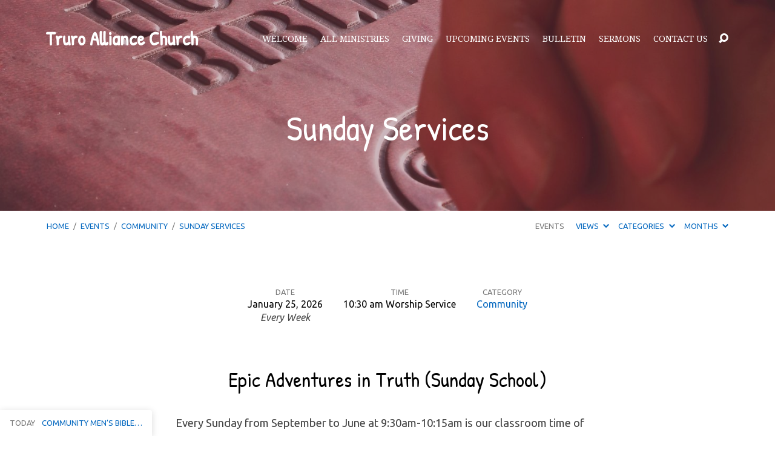

--- FILE ---
content_type: text/html; charset=UTF-8
request_url: https://truroalliance.church/events/sunday-services/
body_size: 14540
content:
<!DOCTYPE html>
<html class="no-js" lang="en-US">
<head>
<meta charset="UTF-8" />
<meta http-equiv="X-UA-Compatible" content="IE=edge" />
<meta name="viewport" content="width=device-width, initial-scale=1">
<link rel="profile" href="https://gmpg.org/xfn/11">
<link rel="pingback" href="https://truroalliance.church/xmlrpc.php" />
<meta name='robots' content='index, follow, max-image-preview:large, max-snippet:-1, max-video-preview:-1' />

	<!-- This site is optimized with the Yoast SEO plugin v26.8 - https://yoast.com/product/yoast-seo-wordpress/ -->
	<title>Sunday Services - Truro Alliance Church</title>
	<link rel="canonical" href="https://truroalliance.church/events/sunday-services/" />
	<meta property="og:locale" content="en_US" />
	<meta property="og:type" content="article" />
	<meta property="og:title" content="Sunday Services - Truro Alliance Church" />
	<meta property="og:description" content="Epic Adventures in Truth (Sunday School) Every Sunday from September to June at 9:30am-10:15am is our classroom time of Sunday School for ALL AGES (ages 3 to 103 years young) for a time of sharing God&#8217;s truth in a bible study class setting. Gather Together to Worship God! We get together every week to praise God through Word and song! Join us this weekend for our Worship Service at 10:30am. Could there be a better time for biblical and theological [&hellip;]" />
	<meta property="og:url" content="https://truroalliance.church/events/sunday-services/" />
	<meta property="og:site_name" content="Truro Alliance Church" />
	<meta property="article:publisher" content="https://www.facebook.com/truroalliance" />
	<meta property="article:modified_time" content="2024-07-05T00:23:35+00:00" />
	<meta property="og:image" content="https://truroalliance.church/wp-content/uploads/2024/01/praying-hands-with-bible-scaled.jpg" />
	<meta property="og:image:width" content="1707" />
	<meta property="og:image:height" content="2560" />
	<meta property="og:image:type" content="image/jpeg" />
	<meta name="twitter:card" content="summary_large_image" />
	<meta name="twitter:label1" content="Est. reading time" />
	<meta name="twitter:data1" content="1 minute" />
	<script type="application/ld+json" class="yoast-schema-graph">{"@context":"https://schema.org","@graph":[{"@type":"WebPage","@id":"https://truroalliance.church/events/sunday-services/","url":"https://truroalliance.church/events/sunday-services/","name":"Sunday Services - Truro Alliance Church","isPartOf":{"@id":"https://truroalliance.church/#website"},"primaryImageOfPage":{"@id":"https://truroalliance.church/events/sunday-services/#primaryimage"},"image":{"@id":"https://truroalliance.church/events/sunday-services/#primaryimage"},"thumbnailUrl":"https://truroalliance.church/wp-content/uploads/2024/01/praying-hands-with-bible-scaled.jpg","datePublished":"2015-10-30T17:15:59+00:00","dateModified":"2024-07-05T00:23:35+00:00","breadcrumb":{"@id":"https://truroalliance.church/events/sunday-services/#breadcrumb"},"inLanguage":"en-US","potentialAction":[{"@type":"ReadAction","target":["https://truroalliance.church/events/sunday-services/"]}]},{"@type":"ImageObject","inLanguage":"en-US","@id":"https://truroalliance.church/events/sunday-services/#primaryimage","url":"https://truroalliance.church/wp-content/uploads/2024/01/praying-hands-with-bible-scaled.jpg","contentUrl":"https://truroalliance.church/wp-content/uploads/2024/01/praying-hands-with-bible-scaled.jpg","width":1707,"height":2560},{"@type":"BreadcrumbList","@id":"https://truroalliance.church/events/sunday-services/#breadcrumb","itemListElement":[{"@type":"ListItem","position":1,"name":"Home","item":"https://truroalliance.church/"},{"@type":"ListItem","position":2,"name":"Events","item":"https://truroalliance.church/events/"},{"@type":"ListItem","position":3,"name":"Sunday Services"}]},{"@type":"WebSite","@id":"https://truroalliance.church/#website","url":"https://truroalliance.church/","name":"Truro Alliance Church","description":"Imperfect People Learning To Follow Christ","publisher":{"@id":"https://truroalliance.church/#organization"},"potentialAction":[{"@type":"SearchAction","target":{"@type":"EntryPoint","urlTemplate":"https://truroalliance.church/?s={search_term_string}"},"query-input":{"@type":"PropertyValueSpecification","valueRequired":true,"valueName":"search_term_string"}}],"inLanguage":"en-US"},{"@type":"Organization","@id":"https://truroalliance.church/#organization","name":"Truro Alliance Church","url":"https://truroalliance.church/","logo":{"@type":"ImageObject","inLanguage":"en-US","@id":"https://truroalliance.church/#/schema/logo/image/","url":"https://truroalliance.church/wp-content/uploads/2017/07/cropped-CMA-Logo.png","contentUrl":"https://truroalliance.church/wp-content/uploads/2017/07/cropped-CMA-Logo.png","width":512,"height":512,"caption":"Truro Alliance Church"},"image":{"@id":"https://truroalliance.church/#/schema/logo/image/"},"sameAs":["https://www.facebook.com/truroalliance"]}]}</script>
	<!-- / Yoast SEO plugin. -->


<link rel='dns-prefetch' href='//secure.gravatar.com' />
<link rel='dns-prefetch' href='//stats.wp.com' />
<link rel='dns-prefetch' href='//fonts.googleapis.com' />
<link rel='dns-prefetch' href='//v0.wordpress.com' />
<link rel='preconnect' href='//c0.wp.com' />
<link rel="alternate" type="application/rss+xml" title="Truro Alliance Church &raquo; Feed" href="https://truroalliance.church/feed/" />
<link rel="alternate" type="application/rss+xml" title="Truro Alliance Church &raquo; Comments Feed" href="https://truroalliance.church/comments/feed/" />
<link rel="alternate" title="oEmbed (JSON)" type="application/json+oembed" href="https://truroalliance.church/wp-json/oembed/1.0/embed?url=https%3A%2F%2Ftruroalliance.church%2Fevents%2Fsunday-services%2F" />
<link rel="alternate" title="oEmbed (XML)" type="text/xml+oembed" href="https://truroalliance.church/wp-json/oembed/1.0/embed?url=https%3A%2F%2Ftruroalliance.church%2Fevents%2Fsunday-services%2F&#038;format=xml" />
<style id='wp-img-auto-sizes-contain-inline-css' type='text/css'>
img:is([sizes=auto i],[sizes^="auto," i]){contain-intrinsic-size:3000px 1500px}
/*# sourceURL=wp-img-auto-sizes-contain-inline-css */
</style>

<style id='wp-emoji-styles-inline-css' type='text/css'>

	img.wp-smiley, img.emoji {
		display: inline !important;
		border: none !important;
		box-shadow: none !important;
		height: 1em !important;
		width: 1em !important;
		margin: 0 0.07em !important;
		vertical-align: -0.1em !important;
		background: none !important;
		padding: 0 !important;
	}
/*# sourceURL=wp-emoji-styles-inline-css */
</style>
<link rel='stylesheet' id='wp-block-library-css' href='https://truroalliance.church/wp-content/plugins/gutenberg/build/styles/block-library/style.min.css?ver=22.4.0' type='text/css' media='all' />
<style id='wp-block-columns-inline-css' type='text/css'>
.wp-block-columns{box-sizing:border-box;display:flex;flex-wrap:wrap!important}@media (min-width:782px){.wp-block-columns{flex-wrap:nowrap!important}}.wp-block-columns{align-items:normal!important}.wp-block-columns.are-vertically-aligned-top{align-items:flex-start}.wp-block-columns.are-vertically-aligned-center{align-items:center}.wp-block-columns.are-vertically-aligned-bottom{align-items:flex-end}@media (max-width:781px){.wp-block-columns:not(.is-not-stacked-on-mobile)>.wp-block-column{flex-basis:100%!important}}@media (min-width:782px){.wp-block-columns:not(.is-not-stacked-on-mobile)>.wp-block-column{flex-basis:0;flex-grow:1}.wp-block-columns:not(.is-not-stacked-on-mobile)>.wp-block-column[style*=flex-basis]{flex-grow:0}}.wp-block-columns.is-not-stacked-on-mobile{flex-wrap:nowrap!important}.wp-block-columns.is-not-stacked-on-mobile>.wp-block-column{flex-basis:0;flex-grow:1}.wp-block-columns.is-not-stacked-on-mobile>.wp-block-column[style*=flex-basis]{flex-grow:0}:where(.wp-block-columns){margin-bottom:1.75em}:where(.wp-block-columns.has-background){padding:1.25em 2.375em}.wp-block-column{flex-grow:1;min-width:0;overflow-wrap:break-word;word-break:break-word}.wp-block-column.is-vertically-aligned-top{align-self:flex-start}.wp-block-column.is-vertically-aligned-center{align-self:center}.wp-block-column.is-vertically-aligned-bottom{align-self:flex-end}.wp-block-column.is-vertically-aligned-stretch{align-self:stretch}.wp-block-column.is-vertically-aligned-bottom,.wp-block-column.is-vertically-aligned-center,.wp-block-column.is-vertically-aligned-top{width:100%}
/*# sourceURL=https://truroalliance.church/wp-content/plugins/gutenberg/build/styles/block-library/columns/style.min.css */
</style>
<style id='wp-block-image-inline-css' type='text/css'>
.wp-block-image>a,.wp-block-image>figure>a{display:inline-block}.wp-block-image img{box-sizing:border-box;height:auto;max-width:100%;vertical-align:bottom}@media not (prefers-reduced-motion){.wp-block-image img.hide{visibility:hidden}.wp-block-image img.show{animation:show-content-image .4s}}.wp-block-image[style*=border-radius] img,.wp-block-image[style*=border-radius]>a{border-radius:inherit}.wp-block-image.has-custom-border img{box-sizing:border-box}.wp-block-image.aligncenter{text-align:center}.wp-block-image.alignfull>a,.wp-block-image.alignwide>a{width:100%}.wp-block-image.alignfull img,.wp-block-image.alignwide img{height:auto;width:100%}.wp-block-image .aligncenter,.wp-block-image .alignleft,.wp-block-image .alignright,.wp-block-image.aligncenter,.wp-block-image.alignleft,.wp-block-image.alignright{display:table}.wp-block-image .aligncenter>figcaption,.wp-block-image .alignleft>figcaption,.wp-block-image .alignright>figcaption,.wp-block-image.aligncenter>figcaption,.wp-block-image.alignleft>figcaption,.wp-block-image.alignright>figcaption{caption-side:bottom;display:table-caption}.wp-block-image .alignleft{float:left;margin:.5em 1em .5em 0}.wp-block-image .alignright{float:right;margin:.5em 0 .5em 1em}.wp-block-image .aligncenter{margin-left:auto;margin-right:auto}.wp-block-image :where(figcaption){margin-bottom:1em;margin-top:.5em}.wp-block-image.is-style-circle-mask img{border-radius:9999px}@supports ((-webkit-mask-image:none) or (mask-image:none)) or (-webkit-mask-image:none){.wp-block-image.is-style-circle-mask img{border-radius:0;-webkit-mask-image:url('data:image/svg+xml;utf8,<svg viewBox="0 0 100 100" xmlns="http://www.w3.org/2000/svg"><circle cx="50" cy="50" r="50"/></svg>');mask-image:url('data:image/svg+xml;utf8,<svg viewBox="0 0 100 100" xmlns="http://www.w3.org/2000/svg"><circle cx="50" cy="50" r="50"/></svg>');mask-mode:alpha;-webkit-mask-position:center;mask-position:center;-webkit-mask-repeat:no-repeat;mask-repeat:no-repeat;-webkit-mask-size:contain;mask-size:contain}}:root :where(.wp-block-image.is-style-rounded img,.wp-block-image .is-style-rounded img){border-radius:9999px}.wp-block-image figure{margin:0}.wp-lightbox-container{display:flex;flex-direction:column;position:relative}.wp-lightbox-container img{cursor:zoom-in}.wp-lightbox-container img:hover+button{opacity:1}.wp-lightbox-container button{align-items:center;backdrop-filter:blur(16px) saturate(180%);background-color:#5a5a5a40;border:none;border-radius:4px;cursor:zoom-in;display:flex;height:20px;justify-content:center;opacity:0;padding:0;position:absolute;right:16px;text-align:center;top:16px;width:20px;z-index:100}@media not (prefers-reduced-motion){.wp-lightbox-container button{transition:opacity .2s ease}}.wp-lightbox-container button:focus-visible{outline:3px auto #5a5a5a40;outline:3px auto -webkit-focus-ring-color;outline-offset:3px}.wp-lightbox-container button:hover{cursor:pointer;opacity:1}.wp-lightbox-container button:focus{opacity:1}.wp-lightbox-container button:focus,.wp-lightbox-container button:hover,.wp-lightbox-container button:not(:hover):not(:active):not(.has-background){background-color:#5a5a5a40;border:none}.wp-lightbox-overlay{box-sizing:border-box;cursor:zoom-out;height:100vh;left:0;overflow:hidden;position:fixed;top:0;visibility:hidden;width:100%;z-index:100000}.wp-lightbox-overlay .close-button{align-items:center;cursor:pointer;display:flex;justify-content:center;min-height:40px;min-width:40px;padding:0;position:absolute;right:calc(env(safe-area-inset-right) + 16px);top:calc(env(safe-area-inset-top) + 16px);z-index:5000000}.wp-lightbox-overlay .close-button:focus,.wp-lightbox-overlay .close-button:hover,.wp-lightbox-overlay .close-button:not(:hover):not(:active):not(.has-background){background:none;border:none}.wp-lightbox-overlay .lightbox-image-container{height:var(--wp--lightbox-container-height);left:50%;overflow:hidden;position:absolute;top:50%;transform:translate(-50%,-50%);transform-origin:top left;width:var(--wp--lightbox-container-width);z-index:9999999999}.wp-lightbox-overlay .wp-block-image{align-items:center;box-sizing:border-box;display:flex;height:100%;justify-content:center;margin:0;position:relative;transform-origin:0 0;width:100%;z-index:3000000}.wp-lightbox-overlay .wp-block-image img{height:var(--wp--lightbox-image-height);min-height:var(--wp--lightbox-image-height);min-width:var(--wp--lightbox-image-width);width:var(--wp--lightbox-image-width)}.wp-lightbox-overlay .wp-block-image figcaption{display:none}.wp-lightbox-overlay button{background:none;border:none}.wp-lightbox-overlay .scrim{background-color:#fff;height:100%;opacity:.9;position:absolute;width:100%;z-index:2000000}.wp-lightbox-overlay.active{visibility:visible}@media not (prefers-reduced-motion){.wp-lightbox-overlay.active{animation:turn-on-visibility .25s both}.wp-lightbox-overlay.active img{animation:turn-on-visibility .35s both}.wp-lightbox-overlay.show-closing-animation:not(.active){animation:turn-off-visibility .35s both}.wp-lightbox-overlay.show-closing-animation:not(.active) img{animation:turn-off-visibility .25s both}.wp-lightbox-overlay.zoom.active{animation:none;opacity:1;visibility:visible}.wp-lightbox-overlay.zoom.active .lightbox-image-container{animation:lightbox-zoom-in .4s}.wp-lightbox-overlay.zoom.active .lightbox-image-container img{animation:none}.wp-lightbox-overlay.zoom.active .scrim{animation:turn-on-visibility .4s forwards}.wp-lightbox-overlay.zoom.show-closing-animation:not(.active){animation:none}.wp-lightbox-overlay.zoom.show-closing-animation:not(.active) .lightbox-image-container{animation:lightbox-zoom-out .4s}.wp-lightbox-overlay.zoom.show-closing-animation:not(.active) .lightbox-image-container img{animation:none}.wp-lightbox-overlay.zoom.show-closing-animation:not(.active) .scrim{animation:turn-off-visibility .4s forwards}}@keyframes show-content-image{0%{visibility:hidden}99%{visibility:hidden}to{visibility:visible}}@keyframes turn-on-visibility{0%{opacity:0}to{opacity:1}}@keyframes turn-off-visibility{0%{opacity:1;visibility:visible}99%{opacity:0;visibility:visible}to{opacity:0;visibility:hidden}}@keyframes lightbox-zoom-in{0%{transform:translate(calc((-100vw + var(--wp--lightbox-scrollbar-width))/2 + var(--wp--lightbox-initial-left-position)),calc(-50vh + var(--wp--lightbox-initial-top-position))) scale(var(--wp--lightbox-scale))}to{transform:translate(-50%,-50%) scale(1)}}@keyframes lightbox-zoom-out{0%{transform:translate(-50%,-50%) scale(1);visibility:visible}99%{visibility:visible}to{transform:translate(calc((-100vw + var(--wp--lightbox-scrollbar-width))/2 + var(--wp--lightbox-initial-left-position)),calc(-50vh + var(--wp--lightbox-initial-top-position))) scale(var(--wp--lightbox-scale));visibility:hidden}}
/*# sourceURL=https://truroalliance.church/wp-content/plugins/gutenberg/build/styles/block-library/image/style.min.css */
</style>
<style id='global-styles-inline-css' type='text/css'>
:root{--wp--preset--aspect-ratio--square: 1;--wp--preset--aspect-ratio--4-3: 4/3;--wp--preset--aspect-ratio--3-4: 3/4;--wp--preset--aspect-ratio--3-2: 3/2;--wp--preset--aspect-ratio--2-3: 2/3;--wp--preset--aspect-ratio--16-9: 16/9;--wp--preset--aspect-ratio--9-16: 9/16;--wp--preset--color--black: #000000;--wp--preset--color--cyan-bluish-gray: #abb8c3;--wp--preset--color--white: #ffffff;--wp--preset--color--pale-pink: #f78da7;--wp--preset--color--vivid-red: #cf2e2e;--wp--preset--color--luminous-vivid-orange: #ff6900;--wp--preset--color--luminous-vivid-amber: #fcb900;--wp--preset--color--light-green-cyan: #7bdcb5;--wp--preset--color--vivid-green-cyan: #00d084;--wp--preset--color--pale-cyan-blue: #8ed1fc;--wp--preset--color--vivid-cyan-blue: #0693e3;--wp--preset--color--vivid-purple: #9b51e0;--wp--preset--gradient--vivid-cyan-blue-to-vivid-purple: linear-gradient(135deg,rgb(6,147,227) 0%,rgb(155,81,224) 100%);--wp--preset--gradient--light-green-cyan-to-vivid-green-cyan: linear-gradient(135deg,rgb(122,220,180) 0%,rgb(0,208,130) 100%);--wp--preset--gradient--luminous-vivid-amber-to-luminous-vivid-orange: linear-gradient(135deg,rgb(252,185,0) 0%,rgb(255,105,0) 100%);--wp--preset--gradient--luminous-vivid-orange-to-vivid-red: linear-gradient(135deg,rgb(255,105,0) 0%,rgb(207,46,46) 100%);--wp--preset--gradient--very-light-gray-to-cyan-bluish-gray: linear-gradient(135deg,rgb(238,238,238) 0%,rgb(169,184,195) 100%);--wp--preset--gradient--cool-to-warm-spectrum: linear-gradient(135deg,rgb(74,234,220) 0%,rgb(151,120,209) 20%,rgb(207,42,186) 40%,rgb(238,44,130) 60%,rgb(251,105,98) 80%,rgb(254,248,76) 100%);--wp--preset--gradient--blush-light-purple: linear-gradient(135deg,rgb(255,206,236) 0%,rgb(152,150,240) 100%);--wp--preset--gradient--blush-bordeaux: linear-gradient(135deg,rgb(254,205,165) 0%,rgb(254,45,45) 50%,rgb(107,0,62) 100%);--wp--preset--gradient--luminous-dusk: linear-gradient(135deg,rgb(255,203,112) 0%,rgb(199,81,192) 50%,rgb(65,88,208) 100%);--wp--preset--gradient--pale-ocean: linear-gradient(135deg,rgb(255,245,203) 0%,rgb(182,227,212) 50%,rgb(51,167,181) 100%);--wp--preset--gradient--electric-grass: linear-gradient(135deg,rgb(202,248,128) 0%,rgb(113,206,126) 100%);--wp--preset--gradient--midnight: linear-gradient(135deg,rgb(2,3,129) 0%,rgb(40,116,252) 100%);--wp--preset--font-size--small: 13px;--wp--preset--font-size--medium: 20px;--wp--preset--font-size--large: 36px;--wp--preset--font-size--x-large: 42px;--wp--preset--spacing--20: 0.44rem;--wp--preset--spacing--30: 0.67rem;--wp--preset--spacing--40: 1rem;--wp--preset--spacing--50: 1.5rem;--wp--preset--spacing--60: 2.25rem;--wp--preset--spacing--70: 3.38rem;--wp--preset--spacing--80: 5.06rem;--wp--preset--shadow--natural: 6px 6px 9px rgba(0, 0, 0, 0.2);--wp--preset--shadow--deep: 12px 12px 50px rgba(0, 0, 0, 0.4);--wp--preset--shadow--sharp: 6px 6px 0px rgba(0, 0, 0, 0.2);--wp--preset--shadow--outlined: 6px 6px 0px -3px rgb(255, 255, 255), 6px 6px rgb(0, 0, 0);--wp--preset--shadow--crisp: 6px 6px 0px rgb(0, 0, 0);}:where(body) { margin: 0; }:where(.is-layout-flex){gap: 0.5em;}:where(.is-layout-grid){gap: 0.5em;}body .is-layout-flex{display: flex;}.is-layout-flex{flex-wrap: wrap;align-items: center;}.is-layout-flex > :is(*, div){margin: 0;}body .is-layout-grid{display: grid;}.is-layout-grid > :is(*, div){margin: 0;}body{padding-top: 0px;padding-right: 0px;padding-bottom: 0px;padding-left: 0px;}a:where(:not(.wp-element-button)){text-decoration: underline;}:root :where(.wp-element-button, .wp-block-button__link){background-color: #32373c;border-width: 0;color: #fff;font-family: inherit;font-size: inherit;font-style: inherit;font-weight: inherit;letter-spacing: inherit;line-height: inherit;padding-top: calc(0.667em + 2px);padding-right: calc(1.333em + 2px);padding-bottom: calc(0.667em + 2px);padding-left: calc(1.333em + 2px);text-decoration: none;text-transform: inherit;}.has-black-color{color: var(--wp--preset--color--black) !important;}.has-cyan-bluish-gray-color{color: var(--wp--preset--color--cyan-bluish-gray) !important;}.has-white-color{color: var(--wp--preset--color--white) !important;}.has-pale-pink-color{color: var(--wp--preset--color--pale-pink) !important;}.has-vivid-red-color{color: var(--wp--preset--color--vivid-red) !important;}.has-luminous-vivid-orange-color{color: var(--wp--preset--color--luminous-vivid-orange) !important;}.has-luminous-vivid-amber-color{color: var(--wp--preset--color--luminous-vivid-amber) !important;}.has-light-green-cyan-color{color: var(--wp--preset--color--light-green-cyan) !important;}.has-vivid-green-cyan-color{color: var(--wp--preset--color--vivid-green-cyan) !important;}.has-pale-cyan-blue-color{color: var(--wp--preset--color--pale-cyan-blue) !important;}.has-vivid-cyan-blue-color{color: var(--wp--preset--color--vivid-cyan-blue) !important;}.has-vivid-purple-color{color: var(--wp--preset--color--vivid-purple) !important;}.has-black-background-color{background-color: var(--wp--preset--color--black) !important;}.has-cyan-bluish-gray-background-color{background-color: var(--wp--preset--color--cyan-bluish-gray) !important;}.has-white-background-color{background-color: var(--wp--preset--color--white) !important;}.has-pale-pink-background-color{background-color: var(--wp--preset--color--pale-pink) !important;}.has-vivid-red-background-color{background-color: var(--wp--preset--color--vivid-red) !important;}.has-luminous-vivid-orange-background-color{background-color: var(--wp--preset--color--luminous-vivid-orange) !important;}.has-luminous-vivid-amber-background-color{background-color: var(--wp--preset--color--luminous-vivid-amber) !important;}.has-light-green-cyan-background-color{background-color: var(--wp--preset--color--light-green-cyan) !important;}.has-vivid-green-cyan-background-color{background-color: var(--wp--preset--color--vivid-green-cyan) !important;}.has-pale-cyan-blue-background-color{background-color: var(--wp--preset--color--pale-cyan-blue) !important;}.has-vivid-cyan-blue-background-color{background-color: var(--wp--preset--color--vivid-cyan-blue) !important;}.has-vivid-purple-background-color{background-color: var(--wp--preset--color--vivid-purple) !important;}.has-black-border-color{border-color: var(--wp--preset--color--black) !important;}.has-cyan-bluish-gray-border-color{border-color: var(--wp--preset--color--cyan-bluish-gray) !important;}.has-white-border-color{border-color: var(--wp--preset--color--white) !important;}.has-pale-pink-border-color{border-color: var(--wp--preset--color--pale-pink) !important;}.has-vivid-red-border-color{border-color: var(--wp--preset--color--vivid-red) !important;}.has-luminous-vivid-orange-border-color{border-color: var(--wp--preset--color--luminous-vivid-orange) !important;}.has-luminous-vivid-amber-border-color{border-color: var(--wp--preset--color--luminous-vivid-amber) !important;}.has-light-green-cyan-border-color{border-color: var(--wp--preset--color--light-green-cyan) !important;}.has-vivid-green-cyan-border-color{border-color: var(--wp--preset--color--vivid-green-cyan) !important;}.has-pale-cyan-blue-border-color{border-color: var(--wp--preset--color--pale-cyan-blue) !important;}.has-vivid-cyan-blue-border-color{border-color: var(--wp--preset--color--vivid-cyan-blue) !important;}.has-vivid-purple-border-color{border-color: var(--wp--preset--color--vivid-purple) !important;}.has-vivid-cyan-blue-to-vivid-purple-gradient-background{background: var(--wp--preset--gradient--vivid-cyan-blue-to-vivid-purple) !important;}.has-light-green-cyan-to-vivid-green-cyan-gradient-background{background: var(--wp--preset--gradient--light-green-cyan-to-vivid-green-cyan) !important;}.has-luminous-vivid-amber-to-luminous-vivid-orange-gradient-background{background: var(--wp--preset--gradient--luminous-vivid-amber-to-luminous-vivid-orange) !important;}.has-luminous-vivid-orange-to-vivid-red-gradient-background{background: var(--wp--preset--gradient--luminous-vivid-orange-to-vivid-red) !important;}.has-very-light-gray-to-cyan-bluish-gray-gradient-background{background: var(--wp--preset--gradient--very-light-gray-to-cyan-bluish-gray) !important;}.has-cool-to-warm-spectrum-gradient-background{background: var(--wp--preset--gradient--cool-to-warm-spectrum) !important;}.has-blush-light-purple-gradient-background{background: var(--wp--preset--gradient--blush-light-purple) !important;}.has-blush-bordeaux-gradient-background{background: var(--wp--preset--gradient--blush-bordeaux) !important;}.has-luminous-dusk-gradient-background{background: var(--wp--preset--gradient--luminous-dusk) !important;}.has-pale-ocean-gradient-background{background: var(--wp--preset--gradient--pale-ocean) !important;}.has-electric-grass-gradient-background{background: var(--wp--preset--gradient--electric-grass) !important;}.has-midnight-gradient-background{background: var(--wp--preset--gradient--midnight) !important;}.has-small-font-size{font-size: var(--wp--preset--font-size--small) !important;}.has-medium-font-size{font-size: var(--wp--preset--font-size--medium) !important;}.has-large-font-size{font-size: var(--wp--preset--font-size--large) !important;}.has-x-large-font-size{font-size: var(--wp--preset--font-size--x-large) !important;}
:where(.wp-block-columns.is-layout-flex){gap: 2em;}:where(.wp-block-columns.is-layout-grid){gap: 2em;}
/*# sourceURL=global-styles-inline-css */
</style>
<style id='core-block-supports-inline-css' type='text/css'>
.wp-container-core-columns-is-layout-9d6595d7{flex-wrap:nowrap;}
/*# sourceURL=core-block-supports-inline-css */
</style>

<style id='classic-theme-styles-inline-css' type='text/css'>
.wp-block-button__link{background-color:#32373c;border-radius:9999px;box-shadow:none;color:#fff;font-size:1.125em;padding:calc(.667em + 2px) calc(1.333em + 2px);text-decoration:none}.wp-block-file__button{background:#32373c;color:#fff}.wp-block-accordion-heading{margin:0}.wp-block-accordion-heading__toggle{background-color:inherit!important;color:inherit!important}.wp-block-accordion-heading__toggle:not(:focus-visible){outline:none}.wp-block-accordion-heading__toggle:focus,.wp-block-accordion-heading__toggle:hover{background-color:inherit!important;border:none;box-shadow:none;color:inherit;padding:var(--wp--preset--spacing--20,1em) 0;text-decoration:none}.wp-block-accordion-heading__toggle:focus-visible{outline:auto;outline-offset:0}
/*# sourceURL=https://truroalliance.church/wp-content/plugins/gutenberg/build/styles/block-library/classic.min.css */
</style>
<link rel='stylesheet' id='gdm-gutenberg-block-backend-js-css' href='https://truroalliance.church/wp-content/plugins/google-drive-embedder/css/gdm-blocks.css?ver=5.3.0' type='text/css' media='all' />
<link rel='stylesheet' id='contact-form-7-css' href='https://truroalliance.church/wp-content/plugins/contact-form-7/includes/css/styles.css?ver=6.1.4' type='text/css' media='all' />
<link rel='stylesheet' id='collapscore-css-css' href='https://truroalliance.church/wp-content/plugins/jquery-collapse-o-matic/css/core_style.css?ver=1.0' type='text/css' media='all' />
<link rel='stylesheet' id='collapseomatic-css-css' href='https://truroalliance.church/wp-content/plugins/jquery-collapse-o-matic/css/light_style.css?ver=1.6' type='text/css' media='all' />
<link rel='stylesheet' id='maranatha-google-fonts-css' href='//fonts.googleapis.com/css?family=Patrick+Hand%7CDroid+Serif:400,700,400italic,700italic%7CUbuntu:300,400,500,700,300italic,400italic,500italic,700italic' type='text/css' media='all' />
<link rel='stylesheet' id='elusive-icons-css' href='https://truroalliance.church/wp-content/themes/maranatha/css/lib/elusive-icons.min.css?ver=1.5.2' type='text/css' media='all' />
<link rel='stylesheet' id='maranatha-style-css' href='https://truroalliance.church/wp-content/themes/maranatha/style.css?ver=1.5.2' type='text/css' media='all' />
<link rel='stylesheet' id='tooltipster-css' href='https://truroalliance.church/wp-content/themes/maranatha/css/lib/tooltipster.css?ver=1.5.2' type='text/css' media='all' />
<link rel='stylesheet' id='wp-block-heading-css' href='https://truroalliance.church/wp-content/plugins/gutenberg/build/styles/block-library/heading/style.min.css?ver=22.4.0' type='text/css' media='all' />
<link rel='stylesheet' id='wp-block-paragraph-css' href='https://truroalliance.church/wp-content/plugins/gutenberg/build/styles/block-library/paragraph/style.min.css?ver=22.4.0' type='text/css' media='all' />
<script type="text/javascript" src="https://c0.wp.com/c/6.9/wp-includes/js/jquery/jquery.min.js" id="jquery-core-js"></script>
<script type="text/javascript" src="https://c0.wp.com/c/6.9/wp-includes/js/jquery/jquery-migrate.min.js" id="jquery-migrate-js"></script>
<script type="text/javascript" id="ctfw-ie-unsupported-js-extra">
/* <![CDATA[ */
var ctfw_ie_unsupported = {"default_version":"7","min_version":"5","max_version":"9","version":"8","message":"You are using an outdated version of Internet Explorer. Please upgrade your browser to use this site.","redirect_url":"http://browsehappy.com/"};
//# sourceURL=ctfw-ie-unsupported-js-extra
/* ]]> */
</script>
<script type="text/javascript" src="https://truroalliance.church/wp-content/themes/maranatha/framework/js/ie-unsupported.js?ver=1.5.2" id="ctfw-ie-unsupported-js"></script>
<script type="text/javascript" src="https://truroalliance.church/wp-content/themes/maranatha/framework/js/jquery.fitvids.js?ver=1.5.2" id="fitvids-js"></script>
<script type="text/javascript" src="https://truroalliance.church/wp-content/themes/maranatha/framework/js/responsive-embeds.js?ver=1.5.2" id="ctfw-responsive-embeds-js"></script>
<script type="text/javascript" src="https://truroalliance.church/wp-content/themes/maranatha/js/lib/viewport-units-buggyfill.hacks.js?ver=1.5.2" id="viewport-units-buggyfill-hacks-js"></script>
<script type="text/javascript" src="https://truroalliance.church/wp-content/themes/maranatha/js/lib/viewport-units-buggyfill.js?ver=1.5.2" id="viewport-units-buggyfill-js"></script>
<script type="text/javascript" src="https://truroalliance.church/wp-content/themes/maranatha/js/lib/superfish.min.js?ver=1.5.2" id="superfish-js"></script>
<script type="text/javascript" src="https://truroalliance.church/wp-content/themes/maranatha/js/lib/supersubs.js?ver=1.5.2" id="supersubs-js"></script>
<script type="text/javascript" src="https://truroalliance.church/wp-content/themes/maranatha/js/lib/jquery.meanmenu.modified.js?ver=1.5.2" id="jquery-meanmenu-js"></script>
<script type="text/javascript" src="https://truroalliance.church/wp-content/themes/maranatha/js/lib/jquery.smooth-scroll.min.js?ver=1.5.2" id="jquery-smooth-scroll-js"></script>
<script type="text/javascript" src="https://truroalliance.church/wp-content/themes/maranatha/js/lib/jquery.tooltipster.min.js?ver=1.5.2" id="jquery-tooltipster-js"></script>
<script type="text/javascript" src="https://truroalliance.church/wp-content/themes/maranatha/js/lib/jquery.dropdown.maranatha.min.js?ver=1.5.2" id="jquery-dropdown-maranatha-js"></script>
<script type="text/javascript" src="https://truroalliance.church/wp-content/themes/maranatha/js/lib/jquery.matchHeight-min.js?ver=1.5.2" id="jquery-matchHeight-js"></script>
<script type="text/javascript" id="maranatha-main-js-extra">
/* <![CDATA[ */
var maranatha_main = {"site_path":"/","home_url":"https://truroalliance.church","theme_url":"https://truroalliance.church/wp-content/themes/maranatha","is_ssl":"1","mobile_menu_close":"el el-remove-sign","comment_name_required":"1","comment_email_required":"1","comment_name_error_required":"Required","comment_email_error_required":"Required","comment_email_error_invalid":"Invalid Email","comment_url_error_invalid":"Invalid URL","comment_message_error_required":"Comment Required"};
//# sourceURL=maranatha-main-js-extra
/* ]]> */
</script>
<script type="text/javascript" src="https://truroalliance.church/wp-content/themes/maranatha/js/main.js?ver=1.5.2" id="maranatha-main-js"></script>
<link rel="https://api.w.org/" href="https://truroalliance.church/wp-json/" /><link rel="alternate" title="JSON" type="application/json" href="https://truroalliance.church/wp-json/wp/v2/ctc_event/12" /><link rel="EditURI" type="application/rsd+xml" title="RSD" href="https://truroalliance.church/xmlrpc.php?rsd" />
<meta name="generator" content="WordPress 6.9" />
	<style>img#wpstats{display:none}</style>
		<style type="text/css">
#maranatha-logo-text {
	font-family: 'Patrick Hand', Georgia, 'Bitstream Vera Serif', 'Times New Roman', Times, cursive;
}

.maranatha-entry-content h1, .maranatha-entry-content h2:not(.maranatha-entry-short-title), .maranatha-entry-content h3, .maranatha-entry-content h4, .maranatha-entry-content h5, .maranatha-entry-content h6, .maranatha-entry-content .maranatha-h1, .maranatha-entry-content .maranatha-h2, .maranatha-entry-content .maranatha-h3, .maranatha-entry-content .maranatha-h4, .maranatha-entry-content .maranatha-h5, .maranatha-entry-content .maranatha-h6, .mce-content-body h1, .mce-content-body h2, .mce-content-body h3, .mce-content-body h4, .mce-content-body h5, .mce-content-body h6, .maranatha-home-section-content h1, .maranatha-home-section-content h2, #maranatha-banner-title, .maranatha-widget-title, #maranatha-comments-title, #reply-title, .maranatha-nav-block-title, .maranatha-caption-image-title {
	font-family: 'Patrick Hand', Georgia, 'Bitstream Vera Serif', 'Times New Roman', Times, cursive;
}

#maranatha-header-menu-content > li > a, .mean-container .mean-nav > ul > li > a {
	font-family: 'Droid Serif', Georgia, 'Bitstream Vera Serif', 'Times New Roman', Times, serif;
}

body, #cancel-comment-reply-link, .maranatha-widget .maranatha-entry-short-header h3 {
	font-family: 'Ubuntu', Arial, Helvetica, sans-serif;
}

.maranatha-color-main-bg, .maranatha-caption-image-title, .maranatha-calendar-table-header, .maranatha-calendar-table-top, .maranatha-calendar-table-header-row {
	background-color: #7f495a;
}

.maranatha-calendar-table-header {
	border-color: #7f495a !important;
}

.maranatha-color-main-bg .maranatha-circle-buttons-list a:hover {
	color: #7f495a !important;
}

a, .maranatha-button, .maranatha-buttons-list a, .maranatha-circle-button span, .maranatha-circle-buttons-list a, input[type=submit], .maranatha-nav-left-right a, .maranatha-pagination li > *, .widget_tag_cloud a, .sf-menu ul li:hover > a, .sf-menu ul .sfHover > a, .sf-menu ul a:focus, .sf-menu ul a:hover, .sf-menu ul a:active, .mean-container .mean-nav ul li a, #maranatha-header-search-mobile input[type=text]:not(:focus), #maranatha-map-section-info-list a:hover {
	color: #0367bf;
}

.maranatha-button, .maranatha-buttons-list a, .maranatha-circle-button span, .maranatha-circle-buttons-list a, input[type=submit], .maranatha-nav-left-right a:hover, .maranatha-pagination a:hover, .maranatha-pagination span.current, .widget_tag_cloud a, .mean-container .mean-nav ul li a.mean-expand, #maranatha-header-search-mobile input[type=text] {
	border-color: #0367bf;
}

.sf-arrows ul .sf-with-ul:after {
	border-left-color: #0367bf;
}

.maranatha-button:hover, .maranatha-buttons-list a:hover, a.maranatha-circle-button span:hover, .maranatha-circle-buttons-list a:hover, a.maranatha-circle-button-selected span, .maranatha-circle-buttons-list a.maranatha-circle-button-selected, input[type=submit]:hover, .maranatha-nav-left-right a:hover, .maranatha-pagination a:hover, .maranatha-pagination span.current, .widget_tag_cloud a:hover, #maranatha-sermon-download-button a.maranatha-dropdown-open {
	background-color: #0367bf;
}
</style>
<script type="text/javascript">

jQuery( 'html' )
 	.removeClass( 'no-js' )
 	.addClass( 'js' );

</script>
<meta name="format-detection" content="telephone=no">
<link rel="icon" href="https://truroalliance.church/wp-content/uploads/2017/07/cropped-CMA-Logo-150x150.png" sizes="32x32" />
<link rel="icon" href="https://truroalliance.church/wp-content/uploads/2017/07/cropped-CMA-Logo-240x240.png" sizes="192x192" />
<link rel="apple-touch-icon" href="https://truroalliance.church/wp-content/uploads/2017/07/cropped-CMA-Logo-240x240.png" />
<meta name="msapplication-TileImage" content="https://truroalliance.church/wp-content/uploads/2017/07/cropped-CMA-Logo-300x300.png" />
</head>
<body class="wp-singular ctc_event-template-default single single-ctc_event postid-12 wp-theme-maranatha maranatha-logo-font-patrick-hand maranatha-heading-font-patrick-hand maranatha-menu-font-droid-serif maranatha-body-font-ubuntu maranatha-no-logo-image maranatha-content-width-700">

<header id="maranatha-header">

	
<div id="maranatha-header-top" class="maranatha-no-header-search">

	<div>

		<div id="maranatha-header-top-bg" class="maranatha-color-main-bg"></div>

		<div id="maranatha-header-top-container" class="maranatha-centered-large">

			<div id="maranatha-header-top-inner">

				
<div id="maranatha-logo">

	<div id="maranatha-logo-content">

		
			<div id="maranatha-logo-text" class="maranatha-logo-text-extra-large">
				<div id="maranatha-logo-text-inner">
					<a href="https://truroalliance.church/">
						Truro Alliance Church					</a>
				</div>
			</div>

		
	</div>

</div>

				<nav id="maranatha-header-menu">

					<div id="maranatha-header-menu-inner">

						<ul id="maranatha-header-menu-content" class="sf-menu"><li id="menu-item-1649" class="menu-item menu-item-type-post_type menu-item-object-page menu-item-home current-menu-ancestor current-menu-parent current_page_parent current_page_ancestor menu-item-has-children menu-item-1649"><a href="https://truroalliance.church/">Welcome</a>
<ul class="sub-menu">
	<li id="menu-item-1652" class="menu-item menu-item-type-post_type menu-item-object-page menu-item-home menu-item-1652"><a href="https://truroalliance.church/">About Us</a></li>
	<li id="menu-item-1623" class="menu-item menu-item-type-post_type menu-item-object-page menu-item-1623"><a href="https://truroalliance.church/what-to-expect/">What to Expect</a></li>
	<li id="menu-item-1650" class="menu-item menu-item-type-post_type menu-item-object-page menu-item-1650"><a href="https://truroalliance.church/what-we-believe/">What We Believe</a></li>
	<li id="menu-item-1622" class="menu-item menu-item-type-post_type menu-item-object-page menu-item-1622"><a href="https://truroalliance.church/people-profiles/">Meet Our Leaders</a></li>
	<li id="menu-item-1612" class="menu-item menu-item-type-post_type menu-item-object-ctc_event current-menu-item menu-item-1612"><a href="https://truroalliance.church/events/sunday-services/" aria-current="page">Sunday Services</a></li>
	<li id="menu-item-4832" class="menu-item menu-item-type-post_type menu-item-object-ctc_sermon menu-item-4832"><a href="https://truroalliance.church/sermons/upcoming-sermons-2/">Upcoming Sermons</a></li>
	<li id="menu-item-3718" class="menu-item menu-item-type-post_type menu-item-object-page menu-item-3718"><a href="https://truroalliance.church/registration-for-membership/">New membership or Updating Info</a></li>
</ul>
</li>
<li id="menu-item-1656" class="menu-item menu-item-type-post_type menu-item-object-page menu-item-has-children menu-item-1656"><a href="https://truroalliance.church/family-ministry/">All Ministries</a>
<ul class="sub-menu">
	<li id="menu-item-3570" class="menu-item menu-item-type-post_type menu-item-object-page menu-item-3570"><a href="https://truroalliance.church/family-ministry/kids-ministry/">Kids Ministry</a></li>
	<li id="menu-item-2561" class="menu-item menu-item-type-post_type menu-item-object-page menu-item-2561"><a href="https://truroalliance.church/family-ministry/youth-group/">Youth Group</a></li>
	<li id="menu-item-3738" class="menu-item menu-item-type-post_type menu-item-object-page menu-item-3738"><a href="https://truroalliance.church/family-ministry/young-adults/">Young Adults</a></li>
	<li id="menu-item-2445" class="menu-item menu-item-type-post_type menu-item-object-page menu-item-2445"><a href="https://truroalliance.church/family-ministry/mto/">Women’s Ministry</a></li>
	<li id="menu-item-1657" class="menu-item menu-item-type-post_type menu-item-object-page menu-item-1657"><a href="https://truroalliance.church/family-ministry/mens-ministry/">Men’s Ministry</a></li>
	<li id="menu-item-1658" class="menu-item menu-item-type-post_type menu-item-object-page menu-item-1658"><a href="https://truroalliance.church/family-ministry/adult-ministry/">Senior’s Ministry</a></li>
	<li id="menu-item-3579" class="menu-item menu-item-type-post_type menu-item-object-page menu-item-3579"><a href="https://truroalliance.church/family-ministry/music-ministry/">Music Ministry</a></li>
	<li id="menu-item-1659" class="menu-item menu-item-type-post_type menu-item-object-page menu-item-1659"><a href="https://truroalliance.church/family-ministry/global-missions/">Global Missions</a></li>
</ul>
</li>
<li id="menu-item-4074" class="menu-item menu-item-type-post_type menu-item-object-page menu-item-has-children menu-item-4074"><a href="https://truroalliance.church/giving/">Giving</a>
<ul class="sub-menu">
	<li id="menu-item-4794" class="menu-item menu-item-type-post_type menu-item-object-page menu-item-4794"><a href="https://truroalliance.church/giving/blessings-abound/">Blessings abound!!</a></li>
	<li id="menu-item-1990" class="menu-item menu-item-type-post_type menu-item-object-page menu-item-1990"><a href="https://truroalliance.church/giving/">Church Tithes &#038; Offerings</a></li>
	<li id="menu-item-1991" class="menu-item menu-item-type-post_type menu-item-object-page menu-item-1991"><a href="https://truroalliance.church/giving/childrens-playground/">Children’s Playground</a></li>
	<li id="menu-item-4472" class="menu-item menu-item-type-post_type menu-item-object-page menu-item-4472"><a href="https://truroalliance.church/giving/sponsorship-opportunities/">Sponsorship Opportunities</a></li>
	<li id="menu-item-4073" class="menu-item menu-item-type-post_type menu-item-object-page menu-item-4073"><a href="https://truroalliance.church/giving-emergency-plan/">Emergency Plan</a></li>
	<li id="menu-item-5084" class="menu-item menu-item-type-post_type menu-item-object-page menu-item-5084"><a href="https://truroalliance.church/volunteer-form/">Volunteer Form</a></li>
</ul>
</li>
<li id="menu-item-3340" class="menu-item menu-item-type-post_type menu-item-object-page menu-item-has-children menu-item-3340"><a href="https://truroalliance.church/upcoming-events/">Upcoming Events</a>
<ul class="sub-menu">
	<li id="menu-item-4537" class="menu-item menu-item-type-taxonomy menu-item-object-ctc_event_category current-ctc_event-ancestor current-menu-parent current-ctc_event-parent menu-item-4537"><a href="https://truroalliance.church/event-category/community/">Community</a></li>
	<li id="menu-item-4539" class="menu-item menu-item-type-taxonomy menu-item-object-ctc_event_category menu-item-4539"><a href="https://truroalliance.church/event-category/ministries/classes/">Classes</a></li>
	<li id="menu-item-4540" class="menu-item menu-item-type-taxonomy menu-item-object-ctc_event_category menu-item-4540"><a href="https://truroalliance.church/event-category/ministries/">Ministries</a></li>
	<li id="menu-item-4538" class="menu-item menu-item-type-taxonomy menu-item-object-ctc_event_category menu-item-4538"><a href="https://truroalliance.church/event-category/meetings/">Meetings</a></li>
	<li id="menu-item-3428" class="menu-item menu-item-type-post_type menu-item-object-page menu-item-3428"><a href="https://truroalliance.church/past-events/">Past Events</a></li>
</ul>
</li>
<li id="menu-item-1766" class="menu-item menu-item-type-post_type menu-item-object-page menu-item-has-children menu-item-1766"><a href="https://truroalliance.church/current-bulletin/">Bulletin</a>
<ul class="sub-menu">
	<li id="menu-item-5181" class="menu-item menu-item-type-post_type menu-item-object-page menu-item-5181"><a href="https://truroalliance.church/current-bulletin/">Current Bulletin</a></li>
	<li id="menu-item-7688" class="menu-item menu-item-type-post_type menu-item-object-page menu-item-has-children menu-item-7688"><a href="https://truroalliance.church/archives-for-2024/">Archives for 2024</a>
	<ul class="sub-menu">
		<li id="menu-item-4075" class="menu-item menu-item-type-post_type menu-item-object-page menu-item-4075"><a href="https://truroalliance.church/archives-for-2024/past-bulletins-of-2024/">Past Bulletins of 2024</a></li>
	</ul>
</li>
	<li id="menu-item-5647" class="menu-item menu-item-type-post_type menu-item-object-page menu-item-5647"><a href="https://truroalliance.church/past-bulletins-of-2025/">Past bulletins of 2025</a></li>
</ul>
</li>
<li id="menu-item-3610" class="menu-item menu-item-type-post_type menu-item-object-page menu-item-has-children menu-item-3610"><a href="https://truroalliance.church/https-truroalliance-church-sermons-upcoming-sermons-2/">Sermons</a>
<ul class="sub-menu">
	<li id="menu-item-4834" class="menu-item menu-item-type-post_type menu-item-object-ctc_sermon menu-item-4834"><a href="https://truroalliance.church/sermons/upcoming-sermons-2/">Upcoming Sermons</a></li>
	<li id="menu-item-6992" class="menu-item menu-item-type-taxonomy menu-item-object-ctc_sermon_series menu-item-6992"><a href="https://truroalliance.church/sermon-series/the-sacred-pause-making-space-for-what-matters/">The Sacred Pause &#8211; Making space for what matters</a></li>
	<li id="menu-item-5893" class="menu-item menu-item-type-taxonomy menu-item-object-ctc_sermon_series menu-item-5893"><a href="https://truroalliance.church/sermon-series/community-series/">COMMUNITY SERIES</a></li>
	<li id="menu-item-5895" class="menu-item menu-item-type-taxonomy menu-item-object-ctc_sermon_series menu-item-5895"><a href="https://truroalliance.church/sermon-series/believe-an-action-series/">Believe &#8211; An Action Series</a></li>
	<li id="menu-item-3893" class="menu-item menu-item-type-taxonomy menu-item-object-ctc_sermon_series menu-item-3893"><a href="https://truroalliance.church/sermon-series/wise-people/">Wise People</a></li>
	<li id="menu-item-4016" class="menu-item menu-item-type-taxonomy menu-item-object-ctc_sermon_series menu-item-4016"><a href="https://truroalliance.church/sermon-series/in-light-of-easter-series/">In Light of Easter Series</a></li>
	<li id="menu-item-4345" class="menu-item menu-item-type-post_type menu-item-object-page menu-item-4345"><a href="https://truroalliance.church/sermon-archive/">Sermon Archive</a></li>
</ul>
</li>
<li id="menu-item-3501" class="menu-item menu-item-type-post_type menu-item-object-page menu-item-has-children menu-item-3501"><a href="https://truroalliance.church/people-profiles/">Contact us</a>
<ul class="sub-menu">
	<li id="menu-item-3502" class="menu-item menu-item-type-post_type menu-item-object-page menu-item-3502"><a href="https://truroalliance.church/people-profiles/">Staff &#038; Leaders</a></li>
	<li id="menu-item-3571" class="menu-item menu-item-type-post_type menu-item-object-page menu-item-3571"><a href="https://truroalliance.church/contact-form/">Contact Form</a></li>
	<li id="menu-item-3603" class="menu-item menu-item-type-post_type menu-item-object-page menu-item-3603"><a href="https://truroalliance.church/?page_id=3510">Prayer Requests</a></li>
	<li id="menu-item-4181" class="menu-item menu-item-type-post_type menu-item-object-page menu-item-4181"><a href="https://truroalliance.church/volunteer-form/">Volunteer Form</a></li>
</ul>
</li>
</ul>
					</div>

				</nav>

				<div id="maranatha-header-search" role="search">

					<div id="maranatha-header-search-opened">

						
<div class="maranatha-search-form">

	<form method="get" action="https://truroalliance.church/">

		<label class="screen-reader-text">Search</label>

		<div class="maranatha-search-field">
			<input type="text" name="s" />
		</div>

				<a href="#" onClick="jQuery( this ).parent( 'form' ).submit(); return false;" class="maranatha-search-button el el-search"></a>

	</form>

</div>
						<a href="#" id="maranatha-header-search-close" class="el el-remove-sign"></a>

					</div>

					<div id="maranatha-header-search-closed">
						<a href="#" id="maranatha-header-search-open" class="el el-search"></a>
					</div>

				</div>

			</div>

		</div>

	</div>

	<div id="maranatha-header-mobile-menu"></div>

</div>
	
<div id="maranatha-banner" class="maranatha-color-main-bg">

			<div id="maranatha-banner-image" style="opacity: 0.6; background-image: url(https://truroalliance.church/wp-content/uploads/2024/01/praying-hands-with-bible-1600x400.jpg);"></div>
	
	<div id="maranatha-banner-inner" class="maranatha-centered-large">

		<div id="maranatha-banner-title">
						<div class="maranatha-h1">Sunday Services</div>
		</div>

	</div>

</div>

	
	<div id="maranatha-header-bottom" class="maranatha-has-breadcrumbs maranatha-has-header-archives">

		<div id="maranatha-header-bottom-inner" class="maranatha-centered-large maranatha-clearfix">

			<div class="ctfw-breadcrumbs"><a href="https://truroalliance.church/">Home</a> <span class="maranatha-breadcrumb-separator">/</span> <a href="https://truroalliance.church/events/">Events</a> <span class="maranatha-breadcrumb-separator">/</span> <a href="https://truroalliance.church/event-category/community/">Community</a> <span class="maranatha-breadcrumb-separator">/</span> <a href="https://truroalliance.church/events/sunday-services/">Sunday Services</a></div>
			
				<ul id="maranatha-header-archives">

					<li id="maranatha-header-archives-section-name" class="maranatha-header-archive-top">

						
													<a href="https://truroalliance.church/upcoming-events/">Events</a>
						
					</li>

					
						
							<li class="maranatha-header-archive-top">

								<a href="#" class="maranatha-header-archive-top-name">
									Views									<span class="el el-chevron-down"></span>
								</a>

								<div id="maranatha-header-view-dropdown" class="maranatha-header-archive-dropdown maranatha-dropdown">

		  							<div class="maranatha-dropdown-panel">

										<ul class="maranatha-header-archive-list">

											
												<li>

													<a href="https://truroalliance.church/upcoming-events/" title="Calendar">Calendar</a>

													
												</li>

											
												<li>

													<a href="https://truroalliance.church/past-events/" title="List &mdash; Past">List &mdash; Past</a>

													
												</li>

											
											
										</ul>

									</div>

								</div>

							</li>

						
					
						
							<li class="maranatha-header-archive-top">

								<a href="#" class="maranatha-header-archive-top-name">
									Categories									<span class="el el-chevron-down"></span>
								</a>

								<div id="maranatha-header-event-category-dropdown" class="maranatha-header-archive-dropdown maranatha-dropdown">

		  							<div class="maranatha-dropdown-panel">

										<ul class="maranatha-header-archive-list">

											
												<li>

													<a href="https://truroalliance.church/event-category/children/awana/" title="AWANA">AWANA</a>

																											<span class="maranatha-header-archive-dropdown-count">5</span>
													
												</li>

											
												<li>

													<a href="https://truroalliance.church/event-category/children/" title="Children">Children</a>

																											<span class="maranatha-header-archive-dropdown-count">4</span>
													
												</li>

											
												<li>

													<a href="https://truroalliance.church/event-category/ministries/classes/" title="Classes">Classes</a>

																											<span class="maranatha-header-archive-dropdown-count">2</span>
													
												</li>

											
												<li>

													<a href="https://truroalliance.church/event-category/community/" title="Community">Community</a>

																											<span class="maranatha-header-archive-dropdown-count">24</span>
													
												</li>

											
												<li>

													<a href="https://truroalliance.church/event-category/meetings/" title="Meetings">Meetings</a>

																											<span class="maranatha-header-archive-dropdown-count">7</span>
													
												</li>

											
												<li>

													<a href="https://truroalliance.church/event-category/ministries/" title="Ministries">Ministries</a>

																											<span class="maranatha-header-archive-dropdown-count">18</span>
													
												</li>

											
											
										</ul>

									</div>

								</div>

							</li>

						
					
						
							<li class="maranatha-header-archive-top">

								<a href="#" class="maranatha-header-archive-top-name">
									Months									<span class="el el-chevron-down"></span>
								</a>

								<div id="maranatha-header-months-dropdown" class="maranatha-header-archive-dropdown maranatha-dropdown maranatha-dropdown-anchor-right">

		  							<div class="maranatha-dropdown-panel">

										<ul class="maranatha-header-archive-list">

											
												<li>

													<a href="https://truroalliance.church/upcoming-events/?month=2026-01" title="January 2026">January 2026</a>

																											<span class="maranatha-header-archive-dropdown-count">7</span>
													
												</li>

											
												<li>

													<a href="https://truroalliance.church/upcoming-events/?month=2026-02" title="February 2026">February 2026</a>

																											<span class="maranatha-header-archive-dropdown-count">24</span>
													
												</li>

											
												<li>

													<a href="https://truroalliance.church/upcoming-events/?month=2026-03" title="March 2026">March 2026</a>

																											<span class="maranatha-header-archive-dropdown-count">28</span>
													
												</li>

											
												<li>

													<a href="https://truroalliance.church/upcoming-events/?month=2026-04" title="April 2026">April 2026</a>

																											<span class="maranatha-header-archive-dropdown-count">25</span>
													
												</li>

											
												<li>

													<a href="https://truroalliance.church/upcoming-events/?month=2026-05" title="May 2026">May 2026</a>

																											<span class="maranatha-header-archive-dropdown-count">24</span>
													
												</li>

											
												<li>

													<a href="https://truroalliance.church/upcoming-events/?month=2026-06" title="June 2026">June 2026</a>

																											<span class="maranatha-header-archive-dropdown-count">21</span>
													
												</li>

											
												<li>

													<a href="https://truroalliance.church/upcoming-events/?month=2026-07" title="July 2026">July 2026</a>

																											<span class="maranatha-header-archive-dropdown-count">22</span>
													
												</li>

											
												<li>

													<a href="https://truroalliance.church/upcoming-events/?month=2026-08" title="August 2026">August 2026</a>

																											<span class="maranatha-header-archive-dropdown-count">23</span>
													
												</li>

											
												<li>

													<a href="https://truroalliance.church/upcoming-events/?month=2026-09" title="September 2026">September 2026</a>

																											<span class="maranatha-header-archive-dropdown-count">20</span>
													
												</li>

											
												<li>

													<a href="https://truroalliance.church/upcoming-events/?month=2026-10" title="October 2026">October 2026</a>

																											<span class="maranatha-header-archive-dropdown-count">22</span>
													
												</li>

											
												<li>

													<a href="https://truroalliance.church/upcoming-events/?month=2026-11" title="November 2026">November 2026</a>

																											<span class="maranatha-header-archive-dropdown-count">23</span>
													
												</li>

											
												<li>

													<a href="https://truroalliance.church/upcoming-events/?month=2026-12" title="December 2026">December 2026</a>

																											<span class="maranatha-header-archive-dropdown-count">21</span>
													
												</li>

											
											
										</ul>

									</div>

								</div>

							</li>

						
					
				</ul>

			
		</div>

	</div>


</header>

<main id="maranatha-content">

	<div id="maranatha-content-inner">

		
		

	
		
			
<article id="post-12" class="maranatha-entry-full maranatha-event-full post-12 ctc_event type-ctc_event status-publish has-post-thumbnail hentry ctc_event_category-community ctfw-has-image">

	
	<header class="maranatha-entry-full-header">

		
			<h1 id="maranatha-main-title">
				Sunday Services			</h1>

		
		
			<ul class="maranatha-entry-meta maranatha-entry-full-meta">

				
					<li class="maranatha-entry-full-date maranatha-event-date">

						<div class="maranatha-entry-full-meta-label">Date</div>

						<div class="maranatha-dark">January 25, 2026</div>

						
							<div id="maranatha-event-recurrence" class="maranatha-entry-full-meta-second-line">

																	Every Week								
							</div>

						
					</li>

				
				
					<li id="maranatha-event-time">

						<div class="maranatha-entry-full-meta-label">Time</div>

						 <div class="maranatha-dark">10:30 am Worship Service</div>

					</li>

				
				
					
					
				
				
					<li id="maranatha-event-category">
						<div class="maranatha-entry-full-meta-label">Category</div>
						<a href="https://truroalliance.church/event-category/community/" rel="tag">Community</a>					</li>

				
				
			</ul>

		
	</header>

	
		<div id="maranatha-event-content" class="maranatha-entry-content maranatha-entry-full-content maranatha-centered-small">

			
<h2 class="wp-block-heading has-text-align-center">Epic Adventures in Truth (Sunday School)</h2>



<p class="wp-block-paragraph">Every Sunday from September to June at 9:30am-10:15am is our classroom time of Sunday School for ALL AGES (ages 3 to 103 years young) for a time of sharing God&#8217;s truth in a bible study class setting.</p>



<h2 class="wp-block-heading has-text-align-center">Gather Together to Worship God!</h2>



<p class="wp-block-paragraph">We get together every week to praise God through Word and song! Join us this weekend for our Worship Service at 10:30am.</p>



<p class="wp-block-paragraph">Could there be a better time for biblical and theological instruction than on Sunday morning?  Why not take advantage of that time?  By deepening your knowledge of God, you will deepen your love of God.  Sunday morning is something to SAVOUR!  It is a unique time where imperfect people gather and worship together in service, song, devotion, learning, financial offerings, times of testimony, prayer and more!</p>

			
		</div>

	
	

</article>

		
	

		
		
	<div class="maranatha-nav-blocks maranatha-color-main-bg maranatha-nav-block-has-both">

		<div class="maranatha-nav-block maranatha-nav-block-left">

			
				
									<div class="maranatha-nav-block-image" style="opacity: 0.1; background-image: url(https://truroalliance.church/wp-content/uploads/2017/07/cropped-IMG_20170717_114701-1-800x200.jpg);"></div>
				
				<div class="maranatha-nav-block-content">

					<div class="maranatha-nav-block-content-columns">

						<div class="maranatha-nav-block-content-column maranatha-nav-block-content-left maranatha-nav-block-content-arrow">

							<a href="https://truroalliance.church/events/mens-bible-study/"><span class="el el-chevron-left"></span></a>

						</div>

						<div class="maranatha-nav-block-content-column maranatha-nav-block-content-right maranatha-nav-block-content-text">

															<div class="maranatha-nav-block-label">Previous</div>
							
							<a href="https://truroalliance.church/events/mens-bible-study/" class="maranatha-nav-block-title">Community Men&#039;s Bible Study</a>

						</div>

					</div>

				</div>

			
		</div>

		<div class="maranatha-nav-block maranatha-nav-block-right">

			
				
				
				<div class="maranatha-nav-block-content">

					<div class="maranatha-nav-block-content-columns">

						<div class="maranatha-nav-block-content-column maranatha-nav-block-content-left maranatha-nav-block-content-text">

															<div class="maranatha-nav-block-label">Next</div>
							
							<a href="https://truroalliance.church/events/sunday-bible-studies/" class="maranatha-nav-block-title">Sunday Bible Studies</a>

						</div>

						<div class="maranatha-nav-block-content-column maranatha-nav-block-content-right maranatha-nav-block-content-arrow">

							<a href="https://truroalliance.church/events/sunday-bible-studies/"><span class="el el-chevron-right"></span></a>

						</div>

					</div>

				</div>

			
		</div>

	</div>


		
	</div>

</main>


<footer id="maranatha-footer" class="maranatha-footer-no-location maranatha-footer-no-map maranatha-footer-has-icons maranatha-footer-has-notice">

	
<div id="maranatha-footer-widgets-row">

	<div id="maranatha-footer-widgets-container" class="maranatha-centered-large">

		<div id="maranatha-footer-widgets">

			<aside id="block-4" class="maranatha-widget widget_block">
<div class="wp-block-columns is-layout-flex wp-container-core-columns-is-layout-9d6595d7 wp-block-columns-is-layout-flex">
<div class="wp-block-column is-layout-flow wp-block-column-is-layout-flow"><div class="wp-block-image">
<figure class="aligncenter size-full is-resized"><img loading="lazy" decoding="async" width="600" height="566" src="https://truroalliance.church/wp-content/uploads/2017/07/CMA-Logo.png" alt="" class="wp-image-1660" style="width:242px;height:auto" srcset="https://truroalliance.church/wp-content/uploads/2017/07/CMA-Logo.png 600w, https://truroalliance.church/wp-content/uploads/2017/07/CMA-Logo-300x283.png 300w" sizes="auto, (max-width: 600px) 100vw, 600px" /></figure>
</div></div>
</div>
</aside><aside id="block-33" class="maranatha-widget widget_block">
<h1 class="wp-block-heading has-text-align-center"><strong>Truro Alliance Church </strong></h1>
</aside><aside id="block-42" class="maranatha-widget widget_block">
<h2 class="wp-block-heading has-text-align-center"><a href="https://www.google.ca/maps/place/195+Truro+Heights+Rd/@45.3592762,-63.3224181,17z/data=!4m7!3m6!1s0x4b594f993f3aef7d:0xd4d6d5bac0950976!4b1!8m2!3d45.3592762!4d-63.3198378!16s%2Fg%2F11c28rlw7j" target="_blank" rel="noreferrer noopener">195 Truro Heights Rd</a>          <strong>(902) 893-8761</strong>      <a href="/cdn-cgi/l/email-protection#7b1a1f1612153b0f090e09141a1717121a15181e5518130e091813"><span class="__cf_email__" data-cfemail="b7d6d3daded9f7c3c5c2c5d8d6dbdbded6d9d4d299d4dfc2c5d4df">[email&#160;protected]</span></a></h2>
</aside>
		</div>

	</div>

</div>


	
	
		<div id="maranatha-footer-icons-notice" class="maranatha-color-main-bg">

			
				<div id="maranatha-footer-icons" class="maranatha-centered-large">
					<ul class="maranatha-list-icons">
	<li><a href="https://facebook.com/truroalliance" class="el el-facebook" title="Facebook" target="_blank"></a></li>
</ul>				</div>

			
			
				<div id="maranatha-footer-notice">
					© 2026 Truro Alliance Church &#8211; Powered by <a href="https://wordpress.org/">WordPress</a>  | <a href="https://drive.google.com/file/d/1L2v3uZMuSVZZkWLW-XG5cRQBESUeORcc/view?usp=sharing">Big Schedule</a> 				</div>

			
		</div>

	
</footer>


<div id="maranatha-stickies">

	<div id="maranatha-stickies-inner">

		
			<aside id="maranatha-stickies-left" class="maranatha-stickies-left-type-events">

				
					
						<div class="maranatha-stickies-left-item maranatha-stickies-left-content">

							<a href="https://truroalliance.church/events/mens-bible-study/" title="Community Men&#8217;s Bible Study">

																	<span class="maranatha-stickies-left-item-date">
										Today									</span>
								
								<span class="maranatha-stickies-left-item-title">Community Men&#8217;s Bible&hellip;</span>

							</a>

						</div>

					
				
			</aside>

		
		
	</div>

</div>

<script data-cfasync="false" src="/cdn-cgi/scripts/5c5dd728/cloudflare-static/email-decode.min.js"></script><script type="speculationrules">
{"prefetch":[{"source":"document","where":{"and":[{"href_matches":"/*"},{"not":{"href_matches":["/wp-*.php","/wp-admin/*","/wp-content/uploads/*","/wp-content/*","/wp-content/plugins/*","/wp-content/themes/maranatha/*","/*\\?(.+)"]}},{"not":{"selector_matches":"a[rel~=\"nofollow\"]"}},{"not":{"selector_matches":".no-prefetch, .no-prefetch a"}}]},"eagerness":"conservative"}]}
</script>
<script type="text/javascript" src="https://truroalliance.church/wp-content/plugins/gutenberg/build/scripts/hooks/index.min.js?ver=7496969728ca0f95732d" id="wp-hooks-js"></script>
<script type="text/javascript" src="https://truroalliance.church/wp-content/plugins/gutenberg/build/scripts/i18n/index.min.js?ver=781d11515ad3d91786ec" id="wp-i18n-js"></script>
<script type="text/javascript" id="wp-i18n-js-after">
/* <![CDATA[ */
wp.i18n.setLocaleData( { 'text direction\u0004ltr': [ 'ltr' ] } );
//# sourceURL=wp-i18n-js-after
/* ]]> */
</script>
<script type="text/javascript" src="https://truroalliance.church/wp-content/plugins/contact-form-7/includes/swv/js/index.js?ver=6.1.4" id="swv-js"></script>
<script type="text/javascript" id="contact-form-7-js-before">
/* <![CDATA[ */
var wpcf7 = {
    "api": {
        "root": "https:\/\/truroalliance.church\/wp-json\/",
        "namespace": "contact-form-7\/v1"
    },
    "cached": 1
};
//# sourceURL=contact-form-7-js-before
/* ]]> */
</script>
<script type="text/javascript" src="https://truroalliance.church/wp-content/plugins/contact-form-7/includes/js/index.js?ver=6.1.4" id="contact-form-7-js"></script>
<script type="text/javascript" id="collapseomatic-js-js-before">
/* <![CDATA[ */
const com_options = {"colomatduration":"fast","colomatslideEffect":"slideFade","colomatpauseInit":"","colomattouchstart":""}
//# sourceURL=collapseomatic-js-js-before
/* ]]> */
</script>
<script type="text/javascript" src="https://truroalliance.church/wp-content/plugins/jquery-collapse-o-matic/js/collapse.js?ver=1.7.2" id="collapseomatic-js-js"></script>
<script type="text/javascript" src="https://c0.wp.com/c/6.9/wp-includes/js/hoverIntent.min.js" id="hoverIntent-js"></script>
<script type="text/javascript" src="https://c0.wp.com/c/6.9/wp-includes/js/comment-reply.min.js" id="comment-reply-js" async="async" data-wp-strategy="async" fetchpriority="low"></script>
<script type="text/javascript" id="jetpack-stats-js-before">
/* <![CDATA[ */
_stq = window._stq || [];
_stq.push([ "view", {"v":"ext","blog":"154169818","post":"12","tz":"-4","srv":"truroalliance.church","j":"1:15.4"} ]);
_stq.push([ "clickTrackerInit", "154169818", "12" ]);
//# sourceURL=jetpack-stats-js-before
/* ]]> */
</script>
<script type="text/javascript" src="https://stats.wp.com/e-202604.js" id="jetpack-stats-js" defer="defer" data-wp-strategy="defer"></script>
<script id="wp-emoji-settings" type="application/json">
{"baseUrl":"https://s.w.org/images/core/emoji/17.0.2/72x72/","ext":".png","svgUrl":"https://s.w.org/images/core/emoji/17.0.2/svg/","svgExt":".svg","source":{"concatemoji":"https://truroalliance.church/wp-includes/js/wp-emoji-release.min.js?ver=6.9"}}
</script>
<script type="module">
/* <![CDATA[ */
/*! This file is auto-generated */
const a=JSON.parse(document.getElementById("wp-emoji-settings").textContent),o=(window._wpemojiSettings=a,"wpEmojiSettingsSupports"),s=["flag","emoji"];function i(e){try{var t={supportTests:e,timestamp:(new Date).valueOf()};sessionStorage.setItem(o,JSON.stringify(t))}catch(e){}}function c(e,t,n){e.clearRect(0,0,e.canvas.width,e.canvas.height),e.fillText(t,0,0);t=new Uint32Array(e.getImageData(0,0,e.canvas.width,e.canvas.height).data);e.clearRect(0,0,e.canvas.width,e.canvas.height),e.fillText(n,0,0);const a=new Uint32Array(e.getImageData(0,0,e.canvas.width,e.canvas.height).data);return t.every((e,t)=>e===a[t])}function p(e,t){e.clearRect(0,0,e.canvas.width,e.canvas.height),e.fillText(t,0,0);var n=e.getImageData(16,16,1,1);for(let e=0;e<n.data.length;e++)if(0!==n.data[e])return!1;return!0}function u(e,t,n,a){switch(t){case"flag":return n(e,"\ud83c\udff3\ufe0f\u200d\u26a7\ufe0f","\ud83c\udff3\ufe0f\u200b\u26a7\ufe0f")?!1:!n(e,"\ud83c\udde8\ud83c\uddf6","\ud83c\udde8\u200b\ud83c\uddf6")&&!n(e,"\ud83c\udff4\udb40\udc67\udb40\udc62\udb40\udc65\udb40\udc6e\udb40\udc67\udb40\udc7f","\ud83c\udff4\u200b\udb40\udc67\u200b\udb40\udc62\u200b\udb40\udc65\u200b\udb40\udc6e\u200b\udb40\udc67\u200b\udb40\udc7f");case"emoji":return!a(e,"\ud83e\u1fac8")}return!1}function f(e,t,n,a){let r;const o=(r="undefined"!=typeof WorkerGlobalScope&&self instanceof WorkerGlobalScope?new OffscreenCanvas(300,150):document.createElement("canvas")).getContext("2d",{willReadFrequently:!0}),s=(o.textBaseline="top",o.font="600 32px Arial",{});return e.forEach(e=>{s[e]=t(o,e,n,a)}),s}function r(e){var t=document.createElement("script");t.src=e,t.defer=!0,document.head.appendChild(t)}a.supports={everything:!0,everythingExceptFlag:!0},new Promise(t=>{let n=function(){try{var e=JSON.parse(sessionStorage.getItem(o));if("object"==typeof e&&"number"==typeof e.timestamp&&(new Date).valueOf()<e.timestamp+604800&&"object"==typeof e.supportTests)return e.supportTests}catch(e){}return null}();if(!n){if("undefined"!=typeof Worker&&"undefined"!=typeof OffscreenCanvas&&"undefined"!=typeof URL&&URL.createObjectURL&&"undefined"!=typeof Blob)try{var e="postMessage("+f.toString()+"("+[JSON.stringify(s),u.toString(),c.toString(),p.toString()].join(",")+"));",a=new Blob([e],{type:"text/javascript"});const r=new Worker(URL.createObjectURL(a),{name:"wpTestEmojiSupports"});return void(r.onmessage=e=>{i(n=e.data),r.terminate(),t(n)})}catch(e){}i(n=f(s,u,c,p))}t(n)}).then(e=>{for(const n in e)a.supports[n]=e[n],a.supports.everything=a.supports.everything&&a.supports[n],"flag"!==n&&(a.supports.everythingExceptFlag=a.supports.everythingExceptFlag&&a.supports[n]);var t;a.supports.everythingExceptFlag=a.supports.everythingExceptFlag&&!a.supports.flag,a.supports.everything||((t=a.source||{}).concatemoji?r(t.concatemoji):t.wpemoji&&t.twemoji&&(r(t.twemoji),r(t.wpemoji)))});
//# sourceURL=https://truroalliance.church/wp-includes/js/wp-emoji-loader.min.js
/* ]]> */
</script>

<script defer src="https://static.cloudflareinsights.com/beacon.min.js/vcd15cbe7772f49c399c6a5babf22c1241717689176015" integrity="sha512-ZpsOmlRQV6y907TI0dKBHq9Md29nnaEIPlkf84rnaERnq6zvWvPUqr2ft8M1aS28oN72PdrCzSjY4U6VaAw1EQ==" data-cf-beacon='{"version":"2024.11.0","token":"6f2553aed13a43b39da82df13265542f","r":1,"server_timing":{"name":{"cfCacheStatus":true,"cfEdge":true,"cfExtPri":true,"cfL4":true,"cfOrigin":true,"cfSpeedBrain":true},"location_startswith":null}}' crossorigin="anonymous"></script>
</body>
</html>

<!-- Page cached by LiteSpeed Cache 7.7 on 2026-01-23 03:47:58 -->